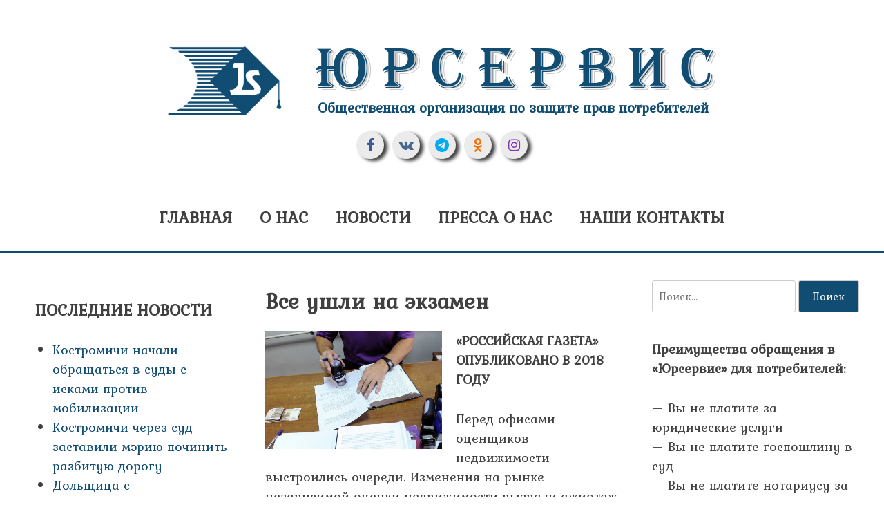

--- FILE ---
content_type: text/html; charset=UTF-8
request_url: https://js-urist.ru/pressa/vse-ushli-na-ekzamen/
body_size: 10575
content:

<!doctype html>
<html lang="ru-RU" prefix="og: https://ogp.me/ns#">
<head>
	<meta charset="UTF-8">
	<meta name="viewport" content="width=device-width, initial-scale=1">
	<meta property="og:image" content="https://js-urist.ru/wp-content/uploads/2020/09/ocenka_1000_d_850.jpg"/>
	<link rel="profile" href="https://gmpg.org/xfn/11">
	<script src="https://ajax.googleapis.com/ajax/libs/jquery/2.2.4/jquery.min.js"></script>
	<link rel="stylesheet" href="https://cdnjs.cloudflare.com/ajax/libs/animate.css/3.7.0/animate.min.css" />
	<link href="https://fonts.googleapis.com/css2?family=Kurale&display=swap" rel="stylesheet"> 
	<script src="https://cdnjs.cloudflare.com/ajax/libs/wow/1.1.2/wow.min.js"></script>
	<script type="text/javascript">
	wow = new WOW({
  		mobile: false,    
  		live: true    
	});
	wow.init();
	</script>
	<link href="https://fonts.googleapis.com/css2?family=Roboto+Condensed:wght@700&family=Roboto+Slab:wght@300&display=swap" rel="stylesheet"> 
	<meta name="yandex-verification" content="a8324a45bc25265b" />
	<meta name="google-site-verification" content="tRBwREqSxphk2v2MBIGd6rJF-JtRay1SK5Kv0j5xtvA" />
		
<!-- Open Graph Meta Tags generated by Blog2Social 670 - https://www.blog2social.com -->
<meta property="og:title" content="Все ушли на экзамен"/>
<meta property="og:description" content="Перед офисами оценщиков недвижимости выстроились очереди. Изменения на рынке независи"/>
<meta property="og:url" content="https://js-urist.ru/pressa/vse-ushli-na-ekzamen/"/>
<meta property="og:image" content="https://js-urist.ru/wp-content/uploads/2020/09/ocenka_1000_d_850.jpg"/>
<meta property="og:image:width" content="1000"/>
<meta property="og:image:height" content="667"/>
<!-- Open Graph Meta Tags generated by Blog2Social 670 - https://www.blog2social.com -->
<meta name="author" content="urist44"/>

<!-- SEO от Rank Math - https://s.rankmath.com/home -->
<title>Все ушли на экзамен</title>
<meta name="description" content="Перед офисами оценщиков недвижимости выстроились очереди. Изменения на рынке независимой оценки недвижимости вызвали ажиотаж в регионах ЦФО и принесли"/>
<meta name="robots" content="follow, index, max-snippet:-1, max-video-preview:-1, max-image-preview:large"/>
<link rel="canonical" href="https://js-urist.ru/pressa/vse-ushli-na-ekzamen/" />
<meta property="og:locale" content="ru_RU">
<meta property="og:type" content="article">
<meta property="og:title" content="Все ушли на экзамен">
<meta property="og:description" content="Перед офисами оценщиков недвижимости выстроились очереди. Изменения на рынке независимой оценки недвижимости вызвали ажиотаж в регионах ЦФО и принесли">
<meta property="og:url" content="https://js-urist.ru/pressa/vse-ushli-na-ekzamen/">
<meta property="og:site_name" content="Юрсервис">
<meta property="og:updated_time" content="2020-09-12T08:44:04+03:00">
<meta property="og:image" content="https://js-urist.ru/wp-content/uploads/2020/09/ocenka_1000_d_850.jpg">
<meta property="og:image:secure_url" content="https://js-urist.ru/wp-content/uploads/2020/09/ocenka_1000_d_850.jpg">
<meta property="og:image:width" content="1000">
<meta property="og:image:height" content="667">
<meta property="og:image:alt" content="Все ушли на экзамен">
<meta property="og:image:type" content="image/jpeg">
<meta name="twitter:card" content="summary_large_image">
<meta name="twitter:title" content="Все ушли на экзамен">
<meta name="twitter:description" content="Перед офисами оценщиков недвижимости выстроились очереди. Изменения на рынке независимой оценки недвижимости вызвали ажиотаж в регионах ЦФО и принесли">
<meta name="twitter:image" content="https://js-urist.ru/wp-content/uploads/2020/09/ocenka_1000_d_850.jpg">
<script type="application/ld+json" class="rank-math-schema">{"@context":"https://schema.org","@graph":[{"@type":"Organization","@id":"https://js-urist.ru/#organization","name":"\u042e\u0440\u0441\u0435\u0440\u0432\u0438\u0441","url":"https://js-urist.ru","logo":{"@type":"ImageObject","url":"https://js-urist.ru/wp-content/uploads/2020/09/logo.png"}},{"@type":"WebSite","@id":"https://js-urist.ru/#website","url":"https://js-urist.ru","name":"\u042e\u0440\u0441\u0435\u0440\u0432\u0438\u0441","publisher":{"@id":"https://js-urist.ru/#organization"},"inLanguage":"ru-RU"},{"@type":"ImageObject","@id":"https://js-urist.ru/pressa/vse-ushli-na-ekzamen/#primaryImage","url":"https://js-urist.ru/wp-content/uploads/2020/09/ocenka_1000_d_850.jpg","width":"1000","height":"667"},{"@type":"WebPage","@id":"https://js-urist.ru/pressa/vse-ushli-na-ekzamen/#webpage","url":"https://js-urist.ru/pressa/vse-ushli-na-ekzamen/","name":"\u0412\u0441\u0435 \u0443\u0448\u043b\u0438 \u043d\u0430 \u044d\u043a\u0437\u0430\u043c\u0435\u043d","datePublished":"2020-09-07T08:09:02+03:00","dateModified":"2020-09-12T08:44:04+03:00","isPartOf":{"@id":"https://js-urist.ru/#website"},"primaryImageOfPage":{"@id":"https://js-urist.ru/pressa/vse-ushli-na-ekzamen/#primaryImage"},"inLanguage":"ru-RU"},{"@type":"Article","headline":"\u0412\u0441\u0435 \u0443\u0448\u043b\u0438 \u043d\u0430 \u044d\u043a\u0437\u0430\u043c\u0435\u043d","datePublished":"2020-09-07T08:09:02+03:00","dateModified":"2020-09-12T08:44:04+03:00","author":{"@type":"Person","name":"urist44"},"publisher":{"@id":"https://js-urist.ru/#organization"},"description":"\u041f\u0435\u0440\u0435\u0434 \u043e\u0444\u0438\u0441\u0430\u043c\u0438 \u043e\u0446\u0435\u043d\u0449\u0438\u043a\u043e\u0432 \u043d\u0435\u0434\u0432\u0438\u0436\u0438\u043c\u043e\u0441\u0442\u0438 \u0432\u044b\u0441\u0442\u0440\u043e\u0438\u043b\u0438\u0441\u044c \u043e\u0447\u0435\u0440\u0435\u0434\u0438. \u0418\u0437\u043c\u0435\u043d\u0435\u043d\u0438\u044f \u043d\u0430 \u0440\u044b\u043d\u043a\u0435 \u043d\u0435\u0437\u0430\u0432\u0438\u0441\u0438\u043c\u043e\u0439 \u043e\u0446\u0435\u043d\u043a\u0438 \u043d\u0435\u0434\u0432\u0438\u0436\u0438\u043c\u043e\u0441\u0442\u0438 \u0432\u044b\u0437\u0432\u0430\u043b\u0438 \u0430\u0436\u0438\u043e\u0442\u0430\u0436 \u0432 \u0440\u0435\u0433\u0438\u043e\u043d\u0430\u0445 \u0426\u0424\u041e \u0438 \u043f\u0440\u0438\u043d\u0435\u0441\u043b\u0438","@id":"https://js-urist.ru/pressa/vse-ushli-na-ekzamen/#richSnippet","isPartOf":{"@id":"https://js-urist.ru/pressa/vse-ushli-na-ekzamen/#webpage"},"image":{"@id":"https://js-urist.ru/pressa/vse-ushli-na-ekzamen/#primaryImage"},"inLanguage":"ru-RU","mainEntityOfPage":{"@id":"https://js-urist.ru/pressa/vse-ushli-na-ekzamen/#webpage"}}]}</script>
<!-- /Rank Math WordPress SEO плагин -->

<link rel='dns-prefetch' href='//s.w.org' />
<link rel="alternate" type="application/rss+xml" title="Юрсервис &raquo; Лента" href="https://js-urist.ru/feed/" />
<link rel="alternate" type="application/rss+xml" title="Юрсервис &raquo; Лента комментариев" href="https://js-urist.ru/comments/feed/" />
		<script>
			window._wpemojiSettings = {"baseUrl":"https:\/\/s.w.org\/images\/core\/emoji\/13.0.1\/72x72\/","ext":".png","svgUrl":"https:\/\/s.w.org\/images\/core\/emoji\/13.0.1\/svg\/","svgExt":".svg","source":{"concatemoji":"https:\/\/js-urist.ru\/wp-includes\/js\/wp-emoji-release.min.js?ver=5.6.16"}};
			!function(e,a,t){var n,r,o,i=a.createElement("canvas"),p=i.getContext&&i.getContext("2d");function s(e,t){var a=String.fromCharCode;p.clearRect(0,0,i.width,i.height),p.fillText(a.apply(this,e),0,0);e=i.toDataURL();return p.clearRect(0,0,i.width,i.height),p.fillText(a.apply(this,t),0,0),e===i.toDataURL()}function c(e){var t=a.createElement("script");t.src=e,t.defer=t.type="text/javascript",a.getElementsByTagName("head")[0].appendChild(t)}for(o=Array("flag","emoji"),t.supports={everything:!0,everythingExceptFlag:!0},r=0;r<o.length;r++)t.supports[o[r]]=function(e){if(!p||!p.fillText)return!1;switch(p.textBaseline="top",p.font="600 32px Arial",e){case"flag":return s([127987,65039,8205,9895,65039],[127987,65039,8203,9895,65039])?!1:!s([55356,56826,55356,56819],[55356,56826,8203,55356,56819])&&!s([55356,57332,56128,56423,56128,56418,56128,56421,56128,56430,56128,56423,56128,56447],[55356,57332,8203,56128,56423,8203,56128,56418,8203,56128,56421,8203,56128,56430,8203,56128,56423,8203,56128,56447]);case"emoji":return!s([55357,56424,8205,55356,57212],[55357,56424,8203,55356,57212])}return!1}(o[r]),t.supports.everything=t.supports.everything&&t.supports[o[r]],"flag"!==o[r]&&(t.supports.everythingExceptFlag=t.supports.everythingExceptFlag&&t.supports[o[r]]);t.supports.everythingExceptFlag=t.supports.everythingExceptFlag&&!t.supports.flag,t.DOMReady=!1,t.readyCallback=function(){t.DOMReady=!0},t.supports.everything||(n=function(){t.readyCallback()},a.addEventListener?(a.addEventListener("DOMContentLoaded",n,!1),e.addEventListener("load",n,!1)):(e.attachEvent("onload",n),a.attachEvent("onreadystatechange",function(){"complete"===a.readyState&&t.readyCallback()})),(n=t.source||{}).concatemoji?c(n.concatemoji):n.wpemoji&&n.twemoji&&(c(n.twemoji),c(n.wpemoji)))}(window,document,window._wpemojiSettings);
		</script>
		<style>
img.wp-smiley,
img.emoji {
	display: inline !important;
	border: none !important;
	box-shadow: none !important;
	height: 1em !important;
	width: 1em !important;
	margin: 0 .07em !important;
	vertical-align: -0.1em !important;
	background: none !important;
	padding: 0 !important;
}
</style>
	<link rel='stylesheet' id='slider-css-css'  href='https://js-urist.ru/wp-content/themes/dk_default/slider/jquery.bxslider.css?ver=5.6.16' type='text/css' media='all' />
<link rel='stylesheet' id='animate-css-css'  href='https://js-urist.ru/wp-content/themes/dk_default/js/animate.min.css?ver=5.6.16' type='text/css' media='all' />
<link rel='stylesheet' id='font-awesome-css'  href='https://js-urist.ru/wp-content/themes/dk_default/font-awesome/css/font-awesome.min.css?ver=5.6.16' type='text/css' media='all' />
<link rel='stylesheet' id='wp-block-library-css'  href='https://js-urist.ru/wp-includes/css/dist/block-library/style.min.css?ver=5.6.16' type='text/css' media='all' />
<link rel='stylesheet' id='contact-form-7-css'  href='https://js-urist.ru/wp-content/plugins/contact-form-7/includes/css/styles.css?ver=5.4' type='text/css' media='all' />
<link rel='stylesheet' id='dk_default-style-css'  href='https://js-urist.ru/wp-content/themes/dk_default/style.css?ver=1.0.0' type='text/css' media='all' />
<script type='text/javascript' src='https://js-urist.ru/wp-content/themes/dk_default/slider/index.js?ver=5.6.16' id='slider-index-js'></script>
<script type='text/javascript' src='https://js-urist.ru/wp-content/themes/dk_default/slider/jquery.bxslider.js?ver=5.6.16' id='slider-js-js'></script>
<script type='text/javascript' src='https://js-urist.ru/wp-content/themes/dk_default/js/animation.js?ver=5.6.16' id='animation-js'></script>
<script type='text/javascript' src='https://js-urist.ru/wp-content/themes/dk_default/js/wow.min.js?ver=5.6.16' id='wow-js'></script>
<script type='text/javascript' src='https://js-urist.ru/wp-includes/js/jquery/jquery.min.js?ver=3.5.1' id='jquery-core-js'></script>
<script type='text/javascript' src='https://js-urist.ru/wp-includes/js/jquery/jquery-migrate.min.js?ver=3.3.2' id='jquery-migrate-js'></script>
<link rel="https://api.w.org/" href="https://js-urist.ru/wp-json/" /><link rel="EditURI" type="application/rsd+xml" title="RSD" href="https://js-urist.ru/xmlrpc.php?rsd" />
<link rel="wlwmanifest" type="application/wlwmanifest+xml" href="https://js-urist.ru/wp-includes/wlwmanifest.xml" /> 
<meta name="generator" content="WordPress 5.6.16" />
<link rel='shortlink' href='https://js-urist.ru/?p=127' />
<link rel="alternate" type="application/json+oembed" href="https://js-urist.ru/wp-json/oembed/1.0/embed?url=https%3A%2F%2Fjs-urist.ru%2Fpressa%2Fvse-ushli-na-ekzamen%2F" />
<link rel="alternate" type="text/xml+oembed" href="https://js-urist.ru/wp-json/oembed/1.0/embed?url=https%3A%2F%2Fjs-urist.ru%2Fpressa%2Fvse-ushli-na-ekzamen%2F&#038;format=xml" />
<style>a { color: #114c72; }a:visited { color: #7f007f; }.site-title a { color: #114c72; }</style><link rel="icon" href="https://js-urist.ru/wp-content/uploads/2020/09/cropped-logo-32x32.png" sizes="32x32" />
<link rel="icon" href="https://js-urist.ru/wp-content/uploads/2020/09/cropped-logo-192x192.png" sizes="192x192" />
<link rel="apple-touch-icon" href="https://js-urist.ru/wp-content/uploads/2020/09/cropped-logo-180x180.png" />
<meta name="msapplication-TileImage" content="https://js-urist.ru/wp-content/uploads/2020/09/cropped-logo-270x270.png" />
</head>

<!-- Yandex.Metrika counter -->
<script type="text/javascript" >
   (function(m,e,t,r,i,k,a){m[i]=m[i]||function(){(m[i].a=m[i].a||[]).push(arguments)};
   m[i].l=1*new Date();k=e.createElement(t),a=e.getElementsByTagName(t)[0],k.async=1,k.src=r,a.parentNode.insertBefore(k,a)})
   (window, document, "script", "https://mc.yandex.ru/metrika/tag.js", "ym");

   ym(72476014, "init", {
        clickmap:true,
        trackLinks:true,
        accurateTrackBounce:true,
        webvisor:true
   });
</script>
<noscript><div><img src="https://mc.yandex.ru/watch/72476014" style="position:absolute; left:-9999px;" alt="" /></div></noscript>
<!-- /Yandex.Metrika counter -->
	
	
<body class="pressa-template-default single single-pressa postid-127 wp-custom-logo">

	<header id="masthead" class="site-header">
		<div class="header-img"><img src="https://js-urist.ru/wp-content/uploads/2020/09/cropped-1588676583_23-p-yuridicheskie-foni-82.jpg" width="1000" height="593" alt="Юрсервис" srcset="https://js-urist.ru/wp-content/uploads/2020/09/cropped-1588676583_23-p-yuridicheskie-foni-82.jpg 1000w, https://js-urist.ru/wp-content/uploads/2020/09/cropped-1588676583_23-p-yuridicheskie-foni-82-300x178.jpg 300w, https://js-urist.ru/wp-content/uploads/2020/09/cropped-1588676583_23-p-yuridicheskie-foni-82-768x455.jpg 768w" sizes="(max-width: 1000px) 100vw, 1000px" /></div>
		<div class="social">
  				<a href="https://www.facebook.com/jurservis.volnukhin"><i class="fa fa-facebook"></i></a>
				<a href="https://vk.com/jurservis44?fbclid=IwAR0W7OSudCQnAZT-9C3lxi6kftpYFONs7fgbjpZ8p4n0qk2k2TCWxJJIELA"><i class="fa fa-vk"></i></a>
 				<a href="https://t.me/js_urist"><i class="fa fa-telegram"></i></a>
				<a href="https://ok.ru/jurservis?fbclid=IwAR0W7OSudCQnAZT-9C3lxi6kftpYFONs7fgbjpZ8p4n0qk2k2TCWxJJIELA"><i class="fa fa-odnoklassniki"></i></a>
 				<a href="https://www.instagram.com/jurservis/?hl=ru&fbclid=IwAR0W7OSudCQnAZT-9C3lxi6kftpYFONs7fgbjpZ8p4n0qk2k2TCWxJJIELA"><i class="fa fa-instagram"></i></a>
		</div>
		<div class="header-slogan wow fadeInRight">
			Поможем вам вернуть ваши деньги!
		</div>
		<div class="site-branding">
			<a href="https://js-urist.ru/" class="custom-logo-link" rel="home"><img width="600" height="300" src="https://js-urist.ru/wp-content/uploads/2020/09/logo.png" class="custom-logo" alt="Юрсервис" srcset="https://js-urist.ru/wp-content/uploads/2020/09/logo.png 600w, https://js-urist.ru/wp-content/uploads/2020/09/logo-300x150.png 300w" sizes="(max-width: 600px) 100vw, 600px" /></a>				<p class="site-title"><a href="https://js-urist.ru/" rel="home">Юрсервис</a></p>			
		</div>
							<p class="site-description">Общественная организация по защите прав потребителей</p>
				
			<div class="site-menu">
				<nav id="site-navigation" class="main-navigation">
			<button class="menu-toggle" aria-controls="primary-menu" aria-expanded="false">Меню</button>
			<div class="menu-menu-1-container"><ul id="primary-menu" class="menu"><li id="menu-item-35" class="menu-item menu-item-type-post_type menu-item-object-page menu-item-home menu-item-35"><a href="https://js-urist.ru/">Главная</a></li>
<li id="menu-item-86" class="menu-item menu-item-type-post_type menu-item-object-page menu-item-86"><a href="https://js-urist.ru/o-nas/">О нас</a></li>
<li id="menu-item-207" class="menu-item menu-item-type-post_type menu-item-object-page current_page_parent menu-item-207"><a href="https://js-urist.ru/novosti/">Новости</a></li>
<li id="menu-item-37" class="menu-item menu-item-type-post_type menu-item-object-page menu-item-37"><a href="https://js-urist.ru/pressa-o-nas/">Пресса о нас</a></li>
<li id="menu-item-36" class="menu-item menu-item-type-post_type menu-item-object-page menu-item-36"><a href="https://js-urist.ru/obratnaya-svyaz/">Наши контакты</a></li>
</ul></div>			</nav><!-- #site-navigation -->
		</div>
	</header><!-- #masthead -->
	
<div id="page" class="site">
	<a class="skip-link screen-reader-text" href="#primary">Skip to content</a>
	
	
	<aside id="secondary" class="widget-area">
	
		<section id="recent-posts-2" class="widget widget_recent_entries">
		<h2 class="widget-title">Последние новости</h2>
		<ul>
											<li>
					<a href="https://js-urist.ru/kostromichi-nachali-obrashhatsya-v-sudy-s-iskami-protiv-mobilizaczii/">Костромичи начали обращаться в суды с исками против мобилизации</a>
									</li>
											<li>
					<a href="https://js-urist.ru/kostromichi-cherez-sud-zastavili-meriyu-pochinit-razbituyu-dorogu/">Костромичи через суд заставили мэрию починить разбитую дорогу</a>
									</li>
											<li>
					<a href="https://js-urist.ru/dolshhicza-s-invalidnostyu-ostalas-bez-zhilya-po-vine-zastrojshhika/">Дольщица с инвалидностью осталась без жилья по вине застройщика</a>
									</li>
											<li>
					<a href="https://js-urist.ru/stavki-sdelany-czb-pochti-v-pyat-raz-uvelichil-kompensaczii-obmanutym-dolshhikam/">Ставки сделаны: ЦБ почти в пять раз увеличил компенсации обманутым дольщикам</a>
									</li>
											<li>
					<a href="https://js-urist.ru/kostromich-otsudil-u-avtozavoda-uaz-million-za-slomannuyu-mashinu/">Костромич отсудил у автозавода «УАЗ» миллион за сломанную машину</a>
									</li>
					</ul>

		</section><section id="execphp-3" class="widget widget_execphp"><h2 class="widget-title">Публикации в СМИ</h2>			
			<div class="execphpwidget"><ul>
	<li><a href="https://js-urist.ru/pressa/vlasti-otmenyat-povyshennye-shtrafy-i-peni-za-prosrochku-platezhej-za-zhku/">Власти отменят повышенные штрафы и пени за просрочку платежей за ЖКУ</a></li>
		<li><a href="https://js-urist.ru/pressa/kostromskoj-politik-v-sude-potreboval-u-izbirkoma-1-rubl/">Костромской политик в суде потребовал у избиркома 1 рубль</a></li>
		<li><a href="https://js-urist.ru/pressa/sud-v-moskve-zapretil-prodazhu-61-modeli-smartfonov-samsung/">Суд в Москве запретил продажу 61 модели смартфонов Samsung</a></li>
		<li><a href="https://js-urist.ru/pressa/dolshhikov-kostromskogo-poselka-pervyj-vyselyayut-iz-polnostyu-oplachennoj-novostrojki/">Дольщиков костромского поселка «Первый» выселяют из полностью оплаченной новостройки</a></li>
		<li><a href="https://js-urist.ru/pressa/srok-sluzhby-bytovoj-tehniki-hotyat-uvelichit-do-10-let/">Срок службы бытовой техники хотят увеличить до 10 лет</a></li>
	</ul>
</div>
		</section>	</aside>

	<main id="primary" class="site-main">

		
<article id="post-127" class="post-127 pressa type-pressa status-publish has-post-thumbnail hentry">
	<header class="entry-header">
		<h1 class="entry-title">Все ушли на экзамен</h1>	</header><!-- .entry-header -->

	<div class="entry-content">
		
			<div class="post-thumbnail">
				<img width="1000" height="667" src="https://js-urist.ru/wp-content/uploads/2020/09/ocenka_1000_d_850.jpg" class="attachment-post-thumbnail size-post-thumbnail wp-post-image" alt="" loading="lazy" srcset="https://js-urist.ru/wp-content/uploads/2020/09/ocenka_1000_d_850.jpg 1000w, https://js-urist.ru/wp-content/uploads/2020/09/ocenka_1000_d_850-300x200.jpg 300w, https://js-urist.ru/wp-content/uploads/2020/09/ocenka_1000_d_850-768x512.jpg 768w" sizes="(max-width: 1000px) 100vw, 1000px" />			</div><!-- .post-thumbnail -->

				<p class="press-exp">«Российская газета»<br>
		Опубликовано в 2018 году</p>
		<p>Перед офисами оценщиков недвижимости выстроились очереди. Изменения на рынке независимой оценки недвижимости вызвали ажиотаж в регионах ЦФО и принесли серьезные неудобства жителям. С начала месяца возникла резкая нехватка специалистов-оценщиков: многие просто не успели сдать квалификационный экзамен. Участники рынка встревожены. Но чиновники успокаивают: пройдет переходный период &#8212; и все утрясется.</p>
		<p><a href=https://rg.ru/2018/04/10/reg-cfo/izmeneniia-na-rynke-ocenki-nedvizhimosti-sozdali-sereznye-problemy.html>Читать материал</a></p>
	</div><!-- .entry-content -->
	<footer class="entry-footer">
			</footer><!-- .entry-footer -->
</article><!-- #post-127 -->

	<nav class="navigation post-navigation" role="navigation" aria-label="Записи">
		<h2 class="screen-reader-text">Навигация по записям</h2>
		<div class="nav-links"><div class="nav-previous"><a href="https://js-urist.ru/pressa/v-kostrome-k-pravozashhitniku-nikolayu-sorokinu-prishla-policziya/" rel="prev"><span class="nav-subtitle">&lt;</span> <span class="nav-title">В Костроме к правозащитнику Николаю Сорокину пришла полиция</span></a></div><div class="nav-next"><a href="https://js-urist.ru/pressa/sud-ulichil-kostromskoj-izbirkom-v-nezakonnom-zaprete-agitaczii-kprf/" rel="next"><span class="nav-title">Суд уличил костромской избирком в незаконном запрете агитации КПРФ</span> <span class="nav-subtitle">&gt;</span></a></div></div>
	</nav>
	</main><!-- #main -->


<aside id="secondary-2" class="widget-area">
	<section id="search-2" class="widget widget_search"><form role="search" method="get" class="search-form" action="https://js-urist.ru/">
				<label>
					<span class="screen-reader-text">Найти:</span>
					<input type="search" class="search-field" placeholder="Поиск&hellip;" value="" name="s" />
				</label>
				<input type="submit" class="search-submit" value="Поиск" />
			</form></section><section id="text-2" class="widget widget_text">			<div class="textwidget"><p><strong>Преимущества обращения в «Юрсервис» для потребителей:</strong></p>
<p>&#8212; Вы не платите за юридические услуги<br />
&#8212; Вы не платите госпошлину в суд<br />
&#8212; Вы не платите нотариусу за оформление доверенности</p>
</div>
		</section><section id="text-3" class="widget widget_text"><h2 class="widget-title">Контактная информация</h2>			<div class="textwidget"><h2>Кострома</h2>
<p>ул. Симановского, 12А<br />
+7 494 231 59 73<br />
koctroma@gmail.com</p>
<h2>Москва</h2>
<p>пр. Мира, 124, корп. 17. Вход с ул. Маломосковской напротив д. 2<br />
+7 495 686 12 41, +7 985 767 57 64, +7 916 013 35 53<br />
jsurist@gmail.com</p>
<h2>Ярославль</h2>
<p>+7 915 966 92 23<br />
aleksandrvolnuhin@yandex.ru</p>
<h2>Анапа</h2>
<p>+7 910 192 71 77<br />
ivanovunior@mail.ru</p>
<h2>Санкт-Петербург</h2>
<p>+7 964 393 13 26<br />
RyabikovMD@gmail.com</p>
</div>
		</section></aside><!-- #secondary -->
	<aside id="secondary-3" class="widget-area">
	<section id="custom_html-4" class="widget_text widget-3 widget_custom_html"><h2 class="widget-title" style="margin: auto; padding: 25px 15px; text-align: center;">Мы в соцсетях</h2><div class="textwidget custom-html-widget"><div class="social2">
  				<a href="https://www.facebook.com/jurservis.volnukhin"><i class="fa fa-facebook"></i></a>
				<a href="https://vk.com/jurservis44?fbclid=IwAR0W7OSudCQnAZT-9C3lxi6kftpYFONs7fgbjpZ8p4n0qk2k2TCWxJJIELA"><i class="fa fa-vk"></i></a>
 				<a href="https://t.me/js_urist"><i class="fa fa-telegram"></i></a>
				<a href="https://ok.ru/jurservis?fbclid=IwAR0W7OSudCQnAZT-9C3lxi6kftpYFONs7fgbjpZ8p4n0qk2k2TCWxJJIELA"><i class="fa fa-odnoklassniki"></i></a>
 				<a href="https://www.instagram.com/jurservis/?hl=ru&fbclid=IwAR0W7OSudCQnAZT-9C3lxi6kftpYFONs7fgbjpZ8p4n0qk2k2TCWxJJIELA"><i class="fa fa-instagram"></i></a>
		</div></div></section><section id="nav_menu-2" class="widget-3 widget_nav_menu"><h2 class="widget-title" style="margin: auto; padding: 25px 15px; text-align: center;">Навигация</h2><div class="menu-menu-1-container"><ul id="menu-menu-1" class="menu"><li class="menu-item menu-item-type-post_type menu-item-object-page menu-item-home menu-item-35"><a href="https://js-urist.ru/">Главная</a></li>
<li class="menu-item menu-item-type-post_type menu-item-object-page menu-item-86"><a href="https://js-urist.ru/o-nas/">О нас</a></li>
<li class="menu-item menu-item-type-post_type menu-item-object-page current_page_parent menu-item-207"><a href="https://js-urist.ru/novosti/">Новости</a></li>
<li class="menu-item menu-item-type-post_type menu-item-object-page menu-item-37"><a href="https://js-urist.ru/pressa-o-nas/">Пресса о нас</a></li>
<li class="menu-item menu-item-type-post_type menu-item-object-page menu-item-36"><a href="https://js-urist.ru/obratnaya-svyaz/">Наши контакты</a></li>
</ul></div></section>	</aside>
	<footer id="colophon" class="site-footer">

		<div class="site-info">
			<p>«Юрсервис». Общественная организация по защите прав потребителей</p>
			<p>Copyright © | Все права защищены, 2020-2026</p>
			<p>Разработка сайта: <a href="https://vk.com/id105584186">Дмитрий Костерин</a></p>
		</div><!-- .site-info -->
	</footer><!-- #colophon -->
</div><!-- #page -->

<script type='text/javascript' src='https://js-urist.ru/wp-includes/js/dist/vendor/wp-polyfill.min.js?ver=7.4.4' id='wp-polyfill-js'></script>
<script type='text/javascript' id='wp-polyfill-js-after'>
( 'fetch' in window ) || document.write( '<script src="https://js-urist.ru/wp-includes/js/dist/vendor/wp-polyfill-fetch.min.js?ver=3.0.0"></scr' + 'ipt>' );( document.contains ) || document.write( '<script src="https://js-urist.ru/wp-includes/js/dist/vendor/wp-polyfill-node-contains.min.js?ver=3.42.0"></scr' + 'ipt>' );( window.DOMRect ) || document.write( '<script src="https://js-urist.ru/wp-includes/js/dist/vendor/wp-polyfill-dom-rect.min.js?ver=3.42.0"></scr' + 'ipt>' );( window.URL && window.URL.prototype && window.URLSearchParams ) || document.write( '<script src="https://js-urist.ru/wp-includes/js/dist/vendor/wp-polyfill-url.min.js?ver=3.6.4"></scr' + 'ipt>' );( window.FormData && window.FormData.prototype.keys ) || document.write( '<script src="https://js-urist.ru/wp-includes/js/dist/vendor/wp-polyfill-formdata.min.js?ver=3.0.12"></scr' + 'ipt>' );( Element.prototype.matches && Element.prototype.closest ) || document.write( '<script src="https://js-urist.ru/wp-includes/js/dist/vendor/wp-polyfill-element-closest.min.js?ver=2.0.2"></scr' + 'ipt>' );
</script>
<script type='text/javascript' src='https://js-urist.ru/wp-includes/js/dist/i18n.min.js?ver=9e36b5da09c96c657b0297fd6f7cb1fd' id='wp-i18n-js'></script>
<script type='text/javascript' src='https://js-urist.ru/wp-includes/js/dist/vendor/lodash.min.js?ver=4.17.21' id='lodash-js'></script>
<script type='text/javascript' id='lodash-js-after'>
window.lodash = _.noConflict();
</script>
<script type='text/javascript' src='https://js-urist.ru/wp-includes/js/dist/url.min.js?ver=1b4bb2b3f526a1db366ca3147ac39562' id='wp-url-js'></script>
<script type='text/javascript' src='https://js-urist.ru/wp-includes/js/dist/hooks.min.js?ver=d0d9f43e03080e6ace9a3dabbd5f9eee' id='wp-hooks-js'></script>
<script type='text/javascript' id='wp-api-fetch-js-translations'>
( function( domain, translations ) {
	var localeData = translations.locale_data[ domain ] || translations.locale_data.messages;
	localeData[""].domain = domain;
	wp.i18n.setLocaleData( localeData, domain );
} )( "default", {"translation-revision-date":"2025-09-30 19:19:59+0000","generator":"GlotPress\/4.0.1","domain":"messages","locale_data":{"messages":{"":{"domain":"messages","plural-forms":"nplurals=3; plural=(n % 10 == 1 && n % 100 != 11) ? 0 : ((n % 10 >= 2 && n % 10 <= 4 && (n % 100 < 12 || n % 100 > 14)) ? 1 : 2);","lang":"ru"},"You are probably offline.":["\u0412\u043e\u0437\u043c\u043e\u0436\u043d\u043e, \u0447\u0442\u043e \u043f\u043e\u0434\u043a\u043b\u044e\u0447\u0435\u043d\u0438\u0435 \u043a \u0441\u0435\u0442\u0438 \u043d\u0435\u0434\u043e\u0441\u0442\u0443\u043f\u043d\u043e."],"Media upload failed. If this is a photo or a large image, please scale it down and try again.":["\u0417\u0430\u0433\u0440\u0443\u0437\u043a\u0430 \u043c\u0435\u0434\u0438\u0430\u0444\u0430\u0439\u043b\u0430 \u043d\u0435 \u0443\u0434\u0430\u043b\u0430\u0441\u044c. \u0415\u0441\u043b\u0438 \u044d\u0442\u043e \u0444\u043e\u0442\u043e\u0433\u0440\u0430\u0444\u0438\u044f \u0438\u043b\u0438 \u0438\u0437\u043e\u0431\u0440\u0430\u0436\u0435\u043d\u0438\u0435 \u0431\u043e\u043b\u044c\u0448\u043e\u0433\u043e \u0440\u0430\u0437\u043c\u0435\u0440\u0430, \u0443\u043c\u0435\u043d\u044c\u0448\u0438\u0442\u0435 \u0435\u0433\u043e \u0438 \u043f\u043e\u043f\u0440\u043e\u0431\u0443\u0439\u0442\u0435 \u0441\u043d\u043e\u0432\u0430."],"An unknown error occurred.":["\u041f\u0440\u043e\u0438\u0437\u043e\u0448\u043b\u0430 \u043d\u0435\u0438\u0437\u0432\u0435\u0441\u0442\u043d\u0430\u044f \u043e\u0448\u0438\u0431\u043a\u0430."],"The response is not a valid JSON response.":["\u041e\u0442\u0432\u0435\u0442 \u043d\u0435 \u044f\u0432\u043b\u044f\u0435\u0442\u0441\u044f \u0434\u043e\u043f\u0443\u0441\u0442\u0438\u043c\u044b\u043c \u043e\u0442\u0432\u0435\u0442\u043e\u043c JSON."]}},"comment":{"reference":"wp-includes\/js\/dist\/api-fetch.js"}} );
</script>
<script type='text/javascript' src='https://js-urist.ru/wp-includes/js/dist/api-fetch.min.js?ver=c207d2d188ba8bf763f7acd50b7fd5a9' id='wp-api-fetch-js'></script>
<script type='text/javascript' id='wp-api-fetch-js-after'>
wp.apiFetch.use( wp.apiFetch.createRootURLMiddleware( "https://js-urist.ru/wp-json/" ) );
wp.apiFetch.nonceMiddleware = wp.apiFetch.createNonceMiddleware( "69552d1045" );
wp.apiFetch.use( wp.apiFetch.nonceMiddleware );
wp.apiFetch.use( wp.apiFetch.mediaUploadMiddleware );
wp.apiFetch.nonceEndpoint = "https://js-urist.ru/wp-admin/admin-ajax.php?action=rest-nonce";
</script>
<script type='text/javascript' id='contact-form-7-js-extra'>
/* <![CDATA[ */
var wpcf7 = [];
/* ]]> */
</script>
<script type='text/javascript' src='https://js-urist.ru/wp-content/plugins/contact-form-7/includes/js/index.js?ver=5.4' id='contact-form-7-js'></script>
<script type='text/javascript' src='https://js-urist.ru/wp-content/themes/dk_default/js/navigation.js?ver=1.0.0' id='dk_default-navigation-js'></script>
<script type='text/javascript' src='https://js-urist.ru/wp-content/themes/dk_default/js/skip-link-focus-fix.js?ver=1.0.0' id='dk_default-skip-link-focus-fix-js'></script>
<script type='text/javascript' src='https://js-urist.ru/wp-includes/js/wp-embed.min.js?ver=5.6.16' id='wp-embed-js'></script>

</body>
</html>


--- FILE ---
content_type: text/css
request_url: https://js-urist.ru/wp-content/themes/dk_default/style.css?ver=1.0.0
body_size: 7427
content:
/*
Theme Name: Юрсервис
Theme URI: 
Author: Dmitry Kosterin
Author URI: https://vk.com/id105584186
Description: Тема создана на движке Wordpress. Инструкции можно увидеть на страничке "Консоль" в меню администратора. 
Version: 1.0.0
License: GNU General Public License v2 or later
License URI: LICENSE
Text Domain: dk_default
Tags: custom-background, custom-logo, custom-menu, featured-images, threaded-comments, translation-ready
*/

@font-face {
    font-family: Algeria One; /* Гарнитура шрифта */
    src: url(font-awesome/Algeria_One.ttf); /* Путь к файлу со шрифтом */
   }

html {
	line-height: 1.15;
	-webkit-text-size-adjust: 100%;
}

body {
	margin: 0;
	overflow-x: hidden;
	word-wrap: anywhere;
}

main {
	display: block;
}

h1 {
	font-size: 2em;
	margin: 0.67em 0;
	line-height: 1.2;
}

pre {
	font-family: 'Kurale', serif;
	font-size: 1em;
}

a {
	background-color: transparent;
}

abbr[title] {
	border-bottom: none;
	text-decoration: underline;
	text-decoration: underline dotted;
}

b,
strong {
	font-weight: bolder;
}

code,
kbd,
samp {
	font-family: 'Kurale', serif;
	font-size: 1em;
}

small {
	font-size: 80%;
}

sub,
sup {
	font-size: 75%;
	line-height: 0;
	position: relative;
	vertical-align: baseline;
}

sub {
	bottom: -0.25em;
}

sup {
	top: -0.5em;
}

img {
	border-style: none;
}

button,
input,
optgroup,
select,
textarea {
	font-family: 'Kurale', serif;
	font-size: 100%;
	line-height: 1.15;
	margin: 0;
}

button,
input {
	overflow: visible;
}

button,
select {
	text-transform: none;
}

button,
[type="button"],
[type="reset"],
[type="submit"] {
	-webkit-appearance: button;
}

button::-moz-focus-inner,
[type="button"]::-moz-focus-inner,
[type="reset"]::-moz-focus-inner,
[type="submit"]::-moz-focus-inner {
	border-style: none;
	padding: 0;
}

button:-moz-focusring,
[type="button"]:-moz-focusring,
[type="reset"]:-moz-focusring,
[type="submit"]:-moz-focusring {
	outline: 1px dotted ButtonText;
}

fieldset {
	padding: 0.35em 0.75em 0.625em;
}

legend {
	box-sizing: border-box;
	color: inherit;
	display: table;
	max-width: 100%;
	padding: 0;
	white-space: normal;
}

progress {
	vertical-align: baseline;
}

textarea {
	overflow: auto;
}

[type="checkbox"],
[type="radio"] {
	box-sizing: border-box;
	padding: 0;
}

[type="number"]::-webkit-inner-spin-button,
[type="number"]::-webkit-outer-spin-button {
	height: auto;
}

[type="search"] {
	-webkit-appearance: textfield;
	outline-offset: -2px;
}

[type="search"]::-webkit-search-decoration {
	-webkit-appearance: none;
}

::-webkit-file-upload-button {
	-webkit-appearance: button;
	font: inherit;
}

details {
	display: block;
}

summary {
	display: list-item;
}

template {
	display: none;
}

[hidden] {
	display: none;
}

/*--------------------------------------------------------------
# Шрифты и кегли
--------------------------------------------------------------*/
body,
button,
input,
select,
optgroup,
textarea {
	color: #404040;
	font-family: 'Kurale', serif;
	font-size: 1rem;
	line-height: 1.5;
}

h1,
h2,
h3,
h4,
h5,
h6 {
	clear: both;
	font-family: 'Kurale', serif;
}

p {
    margin-bottom: 1.5em;
    font-size: 1.2em;
}

dfn,
cite,
em,
i {
	font-style: italic;
}

blockquote {
	margin: 0 1.5em;
}

address {
	margin: 0 0 1.5em;
}

pre {
	background: #eee;
	font-family: 'Kurale', serif;
	font-size: 0.9375rem;
	line-height: 1.6;
	margin-bottom: 1.6em;
	max-width: 100%;
	overflow: auto;
	padding: 1.6em;
}

code,
kbd,
tt,
var {
	font-family: 'Kurale', serif;
	font-size: 0.9375rem;
}

abbr,
acronym {
	border-bottom: 1px dotted #666;
	cursor: help;
}

mark,
ins {
	background: #fff9c0;
	text-decoration: none;
}

big {
	font-size: 125%;
}

/*--------------------------------------------------------------
# Элементы
--------------------------------------------------------------*/
*,
*::before,
*::after {
	box-sizing: inherit;
}

html {
	box-sizing: border-box;
}

body {
	background: #fff;
}

hr {
    background-color: #114c72;
    border: 0;
    height: 2px;
    box-sizing: content-box;
    overflow: visible;
}

ul,
ol {
	margin: 0 0 1.5em 3em;
}

ul {
	list-style: disc;
}

ol {
	list-style: decimal;
}

li > ul,
li > ol {
	margin-bottom: 0;
	margin-left: 1.5em;
}

dt {
	font-weight: 700;
}

dd {
	margin: 0 1.5em 1.5em;
}

img {
	height: auto;
	max-width: 100%;
}

figure {
	margin: 1em 0;
}

table {
	margin: 0 0 1.5em;
	width: 100%;
}

/*--------------------------------------------------------------
# Формы
--------------------------------------------------------------*/
button,
input[type="button"],
input[type="reset"],
input[type="submit"] {
	border: 1px solid;
	border-color: #ccc #ccc #bbb;
	border-radius: 3px;
    background: #114c72;
    color: white;
    font-size: 1em;
    padding: 10px 20px;
}

button:hover,
input[type="button"]:hover,
input[type="reset"]:hover,
input[type="submit"]:hover {
	border-color: #ccc #bbb #aaa;
}

button:active,
button:focus,
input[type="button"]:active,
input[type="button"]:focus,
input[type="reset"]:active,
input[type="reset"]:focus,
input[type="submit"]:active,
input[type="submit"]:focus {
	border-color: #aaa #bbb #bbb;
}

input[type="text"],
input[type="email"],
input[type="url"],
input[type="password"],
input[type="search"],
input[type="number"],
input[type="tel"],
input[type="range"],
input[type="date"],
input[type="month"],
input[type="week"],
input[type="time"],
input[type="datetime"],
input[type="datetime-local"],
input[type="color"],
textarea {
	color: #666;
	border: 1px solid #ccc;
	border-radius: 3px;
	padding: 10px;
}

input[type="text"]:focus,
input[type="email"]:focus,
input[type="url"]:focus,
input[type="password"]:focus,
input[type="search"]:focus,
input[type="number"]:focus,
input[type="tel"]:focus,
input[type="range"]:focus,
input[type="date"]:focus,
input[type="month"]:focus,
input[type="week"]:focus,
input[type="time"]:focus,
input[type="datetime"]:focus,
input[type="datetime-local"]:focus,
input[type="color"]:focus,
textarea:focus {
	color: #111;
}

select {
	border: 1px solid #ccc;
}

textarea {
	width: 100%;
}

/*--------------------------------------------------------------
# Навигация и пагинация
--------------------------------------------------------------*/
.navigation.pagination {
	padding: 15px 0;
	margin-bottom: 20px;
}

.page-numbers {
    color: black;
    padding: 8px 16px;
	border-radius: 7px;
}

.page-numbers:hover {
	background-color: #9bb6c8;
	color: #fff;
}

.page-numbers.current {
    color: #fff;
    background: #114c72;
}

/*--------------------------------------------------------------
## Ссылки
--------------------------------------------------------------*/
a {
	text-decoration: none;
}

a:visited {
}

a:hover,
a:focus,
a:active {
	color: #191970;
}

a:focus {
	outline: thin dotted;
}

a:hover,
a:active {
	outline: 0;
}

/*--------------------------------------------------------------
## Меню
--------------------------------------------------------------*/
.main-navigation {
    display: flex;
    font-weight: bold;
    width: 100%;
    align-items: center;
    justify-content: center;
}

.main-navigation ul {
	display: none;
	list-style: none;
	margin: 0;
	padding-left: 0;
}

.main-navigation ul ul {
	box-shadow: 0 3px 3px rgba(0, 0, 0, 0.2);
	float: left;
	position: absolute;
	top: 100%;
	left: -999em;
	z-index: 99999;
}

.main-navigation ul ul ul {
	left: -999em;
	top: 0;
}

.main-navigation ul ul li:hover > ul,
.main-navigation ul ul li.focus > ul {
	display: block;
	left: auto;
}

.main-navigation ul ul a {
	width: 200px;
}

.main-navigation ul li:hover > ul,
.main-navigation ul li.focus > ul {
	left: auto;
}

.main-navigation li {
    position: relative;
    padding: 10px 20px;
    font-size: 1.5em;
	text-transform: uppercase;
}

.main-navigation a {
	display: block;
	text-decoration: none;
	color: #404040;
}

.main-navigation a:visited {
    color: #404040;
}


.main-navigation ul li a,
.main-navigation ul li a:after,
.main-navigation ul li a:before {
  transition: all .3s;
}
.main-navigation a:hover {
  color: #114c72;
}

.main-navigation ul li a {
  position: relative;
}
.main-navigation ul li a:after {
  position: absolute;
  bottom: 0;
  left: 0;
  right: 0;
  margin: auto;
  width: 0%;
  content: close-quote;
  color: transparent;
  background: #114c72;
  height: 1px;
}

.main-navigation ul li a:hover:after {
  width: 100%;
}

.main-navigation ul li a {
  transition: all 2s;
}

.main-navigation ul li a:hover {
  color: #114c72;
  z-index: 1;
}

/* Активный пункт меню */
.current-menu-item {
}

/* Мобильное меню */
.menu-toggle,
.main-navigation.toggled ul {
	display: block;
}

@media screen and (min-width: 750px) {
	.menu-toggle {
		display: none;
	}

	.main-navigation ul {
		display: flex;
	}
}

.site-main .comment-navigation,
.site-main
.posts-navigation,
.site-main
.post-navigation {
	margin: 0 0 1.5em;
}

.comment-navigation .nav-links,
.posts-navigation .nav-links,
.post-navigation .nav-links {
	display: flex;
}

.comment-navigation .nav-previous,
.posts-navigation .nav-previous,
.post-navigation .nav-previous {
	flex: 1 0 50%;
}

.comment-navigation .nav-next,
.posts-navigation .nav-next,
.post-navigation .nav-next {
	text-align: end;
	flex: 1 0 50%;
}



/*--------------------------------------------------------------
# Общедоступность
--------------------------------------------------------------*/
.screen-reader-text {
	border: 0;
	clip: rect(1px, 1px, 1px, 1px);
	clip-path: inset(50%);
	height: 1px;
	margin: -1px;
	overflow: hidden;
	padding: 0;
	position: absolute !important;
	width: 1px;
	word-wrap: normal !important;
}

.screen-reader-text:focus {
	background-color: #f1f1f1;
	border-radius: 3px;
	box-shadow: 0 0 2px 2px rgba(0, 0, 0, 0.6);
	clip: auto !important;
	clip-path: none;
	color: #21759b;
	display: block;
	font-size: 0.875rem;
	font-weight: 700;
	height: auto;
	left: 5px;
	line-height: normal;
	padding: 15px 23px 14px;
	text-decoration: none;
	top: 5px;
	width: auto;
	z-index: 100000;
}

#primary[tabindex="-1"]:focus {
	outline: 0;
}

/*--------------------------------------------------------------
# Обтекание
--------------------------------------------------------------*/
.alignleft {
	float: left;
	margin-right: 1.5em;
	margin-bottom: 1.5em;
}

.alignright {
	float: right;
	margin-left: 1.5em;
	margin-bottom: 1.5em;
}

.aligncenter {
	clear: both;
	display: block;
	margin-left: auto;
	margin-right: auto;
	margin-bottom: 1.5em;
}

/*--------------------------------------------------------------
# Сайдбар и виджеты
--------------------------------------------------------------*/

#secondary {
    width: 25%;
    float: left;
    margin-right: 3%;
    margin-left: 2%;
}

.widget-area {
    width: 25%;
    float: right;
    margin-left: 3%;
    margin-right: 2%;
}

.widget-area ul {
    list-style: disclosure-closed;
    margin: 0;
}

.widget-area li {
    font-size: 1.2em;
}

.widget {
    padding: 10px;
}

.widget select {
	max-width: 100%;
}

.widget-title {
    padding: 5px 15px;
    z-index: 20;
    position: relative;
    text-transform: uppercase;
    font-size: 1.5em;
}

#secondary-2 .widget-title {
    text-align: right;
}

#secondary-3 {
    padding: 0;
    margin: 0;
    width: 66%;
    border-top: 2px solid #266289;
    background: #eeeded;
    float: left;
    clear: both;
    height: 300px;
}

.widget-3 {
    width: 50%;
    float: left;
    padding: 10px 0 20px 0;
}

#nav_menu-3 {
    text-align: left;
}

/*--------------------------------------------------------------
# Контент
--------------------------------------------------------------*/

#masthead {
	height: 100%;
	display: inline-block;
	clear: both;
	width: 100%;
}

.header-img {
    width: 100%;
    display: none;
    height: 100%;
    position: relative;
    left: 0;
	z-index: 1;
}

.header-img img {
    height: 100%;
    object-fit: cover;
    width: 100%;
}

.header-slogan {
    display: none;
}

.site {
    margin: auto;
    z-index: 4;
    position: relative;
}

.site-menu {
    position: relative;
    left: 0;
    right: 0;
    width: 100%;
    z-index: 3;
    bottom: 0;
    background: white;
    display: flex;
    align-items: center;
    justify-content: center;
    border-bottom: 2px solid  #114c72;
	height: 100px;
	margin-bottom: 30px;
}

.site-title {
    font-size: 5em;
    font-family: 'Algeria One';
    letter-spacing: 20px;
    text-shadow: 5px 3px 0px rgba(0,0,0,0.2);
    text-transform: lowercase;
    margin: 0 0 40px 0;
}

.site-description {
    margin: 0 0 35px 0;
    position: relative;
    z-index: 5;
    bottom: 60px;
    width: 100%;
    text-align: center;
    padding: 0 0 0 205px;
    color: #114c72;
    font-weight: bold;
    font-size: 1.3em;
}

.site-branding {
    position: relative;
    display: flex;
    align-items: center;
    justify-content: center;
    padding: 0 20px;
    width: 100%;
    left: 0;
    background: white;
}

.site-main {
    width: 40%;
    float: left;
}

.site-footer {
    text-align: right;
    background: #eeeded;
    padding: 0 25px;
    width: 34%;
    position: relative;
    float: right;
    height: 300px;
    align-items: center;
    display: flex;
	border-top: 2px solid #266289;
	font-size: 0.9em;
}

.post-thumbnail {
    width: 50%;
    float: left;
    margin-right: 20px;
}

/*--------------------------------------------------------------
## Шаги
--------------------------------------------------------------*/

.block-move {
    display: flex;
    padding: 20px 0;
    border-bottom: 2px solid  #114c72;
    background: #eeeded;
    margin-bottom: 30px;
}

.move {
    width: 33%;
    padding: 0 5%;
}

.move-p {
    font-weight: bold;
    font-size: 2em;
    margin: 10px 0 -10px 0;
}

.move p {
    text-align: center;
}

.move img {
    max-height: 150px;
    display: block;
    margin: 0 auto;
}

/*--------------------------------------------------------------
## Мета
--------------------------------------------------------------*/

.entry-meta {
    margin-bottom: 20px;
}

.posted-on,
.cat-links,
.tags-links,
.comments-link,
.edit-link {
    display: block;
    text-transform: uppercase;
    font-size: 0.95em;
}

/*--------------------------------------------------------------
## Посты и страницы
--------------------------------------------------------------*/
.sticky {
	display: block;
}

.post, .page {
    margin: 0 0 1em;  
}

.post {
    display: inline-block;
}

.updated:not(.published) {
	display: none;
}

.page-content,
.entry-content,
.entry-summary {
	margin: 1.5em 0 0;
}

.page-links {
	clear: both;
	margin: 0 0 1.5em;
}

/*--------------------------------------------------------------
## Комментарии
--------------------------------------------------------------*/
.comment-content a {
	word-wrap: break-word;
}

.bypostauthor {
	display: block;
}

/*--------------------------------------------------------------
# Скролл
--------------------------------------------------------------*/
.infinite-scroll .posts-navigation,
.infinite-scroll.neverending .site-footer {
	display: none;
}

.infinity-end.neverending .site-footer {
	display: block;
}

/*--------------------------------------------------------------
# Медиа
--------------------------------------------------------------*/
.page-content .wp-smiley,
.entry-content .wp-smiley,
.comment-content .wp-smiley {
	border: none;
	margin-bottom: 0;
	margin-top: 0;
	padding: 0;
}

embed,
iframe,
object {
	max-width: 100%;
}

.custom-logo {
    height: 150px;
	width: auto;
	margin-right: 30px;
	padding: 25px 0;
}

.custom-logo-link {
	float: left;
}

/*--------------------------------------------------------------
## Заголовки
--------------------------------------------------------------*/
.wp-caption {
	margin-bottom: 1.5em;
	max-width: 100%;
}

.wp-caption img[class*="wp-image-"] {
	display: block;
	margin-left: auto;
	margin-right: auto;
}

.wp-caption .wp-caption-text {
	margin: 0.8075em 0;
}

.wp-caption-text {
	text-align: center;
}

/*--------------------------------------------------------------
## Пресса
--------------------------------------------------------------*/

.press {
	column-count: 3; 
	column-gap: 2em;
	-webkit-column-count: 3; 
	-moz-column-count: 3; 
	-webkit-column-gap: 2em;
	-moz-column-gap: 2em;
}

.press li {
	display: inline-block;
	width: 100%;           
	margin-bottom: 1em;
	list-style: none;
}

.press li img {
    width: 100%;
}

.press p {
    position: relative;
    width: max-content;
    padding: 5px 15px;
    background: #fff;
    margin: -45px auto 0 auto;
	font-size: 1em;
}

.press-exp {
    text-transform: uppercase;
    font-weight: bold;
}

/*--------------------------------------------------------------
## Галлерея
--------------------------------------------------------------*/
.gallery {
	margin-bottom: 1.5em;
	display: grid;
	grid-gap: 1.5em;
}

.gallery-item {
	display: inline-block;
	text-align: center;
	width: 100%;
}

.gallery-columns-2 {
	grid-template-columns: repeat(2, 1fr);
}

.gallery-columns-3 {
	grid-template-columns: repeat(3, 1fr);
}

.gallery-columns-4 {
	grid-template-columns: repeat(4, 1fr);
}

.gallery-columns-5 {
	grid-template-columns: repeat(5, 1fr);
}

.gallery-columns-6 {
	grid-template-columns: repeat(6, 1fr);
}

.gallery-columns-7 {
	grid-template-columns: repeat(7, 1fr);
}

.gallery-columns-8 {
	grid-template-columns: repeat(8, 1fr);
}

.gallery-columns-9 {
	grid-template-columns: repeat(9, 1fr);
}

.gallery-caption {
	display: block;
}

/*--------------------------------------------------------------
## Социальные кнопки
--------------------------------------------------------------*/

.social, .social2 {
    display: flex;
    align-items: center;
    justify-content: center;
    z-index: 3;
    position: relative;
	top: 190px;
}

.social a, .social2 a {
  display: inline-flex;
  height:40px;
  width:40px;
  transition: 0.4s;
  background: #ebebeb;
  color: #fff;
  margin:0 6px;
  border-radius: 50%;
  justify-content: center;
  align-items:center;
  transition: 0.1s;
  font-size:32px;
  -webkit-box-shadow: 5px 3px 5px 0px rgba(0,0,0,0.75);
  -moz-box-shadow: 5px 3px 5px 0px rgba(0,0,0,0.75);
  box-shadow: 5px 3px 5px 0px rgba(0,0,0,0.75);
}

.social a:nth-child(1), .social2 a:nth-child(1) {
  color: #3b5998;
}

.social a:nth-child(2), .social2 a:nth-child(2) {
  color: #45668e;
}

.social a:nth-child(3), .social2 a:nth-child(3) {
  color: #00aced;
}

.social a:nth-child(4), .social2 a:nth-child(4) {
  color: #f2720c;
}

.social a:nth-child(5), .social2 a:nth-child(5) {
  color: #833ab4;
}

.social a:hover:nth-child(1), .social2 a:hover:nth-child(1) {
  color:#fff;
  background: #3b5998;
}

.social a:hover:nth-child(2), .social2 a:hover:nth-child(2) {
  color:#fff;
  background: #45668e;
}

.social a:hover:nth-child(3), .social2 a:hover:nth-child(3) {
  color:#fff;
  background: #00aced;
}

.social a:hover:nth-child(4), .social2 a:hover:nth-child(4) {
  color:#fff;
  background: #f2720c;
}

.social a:hover:nth-child(5), .social2 a:hover:nth-child(5) {
  color:#fff;
  background: #833ab4;
}

.social a i, .social2 a i  {
  transition: 0.4s;
  font-size: 20px;
}

.social a:hover, .social2 a:hover {
  -webkit-box-shadow: 0px 0px 5px 0px rgba(0,0,0,0.75);
  -moz-box-shadow: 0px 0px 5px 0px rgba(0,0,0,0.75);
  box-shadow: 0px 0px 5px 0px rgba(0,0,0,0.75);
}

/*--------------------------------------------------------------
## Кнопка
--------------------------------------------------------------*/
.button {
  color:#ee3769;
  font-size:20px;
  background:transparent;
  cursor:pointer;
  border:1px solid #ee3769;
  width:150px;
  height:40px;
  position:absolute;
  left:50%;
  top:50%;
  text-align:center;
  -webkit-transform:translate(-50%,-50%);
  transform:translate(-50%,-50%);
   -webkit-transition:all .6s ease-in-out;
  transition:all .6s ease-in-out;
 overflow:hidden;
}

.button::before{
  content:'';
  position:absolute;
  top:-130px;
  margin:auto;
  display:block;
  border-radius:50%;
  width:300px;
  height:300px;
  left:-75px;
  -webkit-transition:box-shadow .6s ease-in-out;
  transition:box-shadow .6s ease-in-out;
  z-index:-1;
}

.button:hover{
  color:#fff;
}

.button:hover::before{
  box-shadow:inset 0 0 0 160px #ee3769;
}


label {
    width: 100%;
}

.search-form {
    display: flex;
}

.search-field {
    width: 98%;
}

.textwidget.custom-html-widget div {
    position: inherit;
}

.textwidget.custom-html-widget div a {
    background: white;
    border: 1px solid #828282;
    box-shadow: none;
    height: 50px;
    width: 50px;
}
/*--------------------------------------------------------------
## Слайдер
--------------------------------------------------------------*/

.slider li {
    margin-left: -40px;
}

.slider li span {
    padding: 10px 0;
    width: 100%;
    background: white;
    display: block;
    text-align: center;
    position: absolute;
    bottom: 0;
    font-size: 1.3em;
    color: #114c72;
    font-weight: bold;
}

/*--------------------------------------------------------------
## Кнопка вверх
--------------------------------------------------------------*/

.scrollTop{
	background: url('https://3.dkosterin.ru/wp-content/uploads/2020/09/strelka.png') 0 0 no-repeat;
	width: 54px;
	height: 60px;
	bottom: 10px;
	left: 48%;
}
.scrollTop:hover{
	background-position: 0 -60px; /* подобрать */
}

/*--------------------------------------------------------------
## Анимация
--------------------------------------------------------------*/


/*--------------------------------------------------------------
## Аккордеон
--------------------------------------------------------------*/

.ac-container label {
    padding: 5px 20px;
    position: relative;
    z-index: 20;
    display: block;
    cursor: pointer;
    line-height: 33px;
    font-size: 19px;
}

.ac-container label:hover{
    background: #fff;
}

.ac-container input:checked + label, .ac-container input:checked + label:hover {
    background: #114c72;
    color: white;
}

.ac-container label:hover:after,
.ac-container input:checked + label:hover:after{
    content: '';
    position: absolute;
    width: 24px;
    height: 24px;
    right: 13px;
    top: 7px;
}

.ac-container input:checked + label:hover:after {
}

.ac-container input{
    display: none;
}

.ac-container article{
    background: rgba(255, 255, 255, 0.5);
    margin-top: -1px;
    overflow: hidden;
    height: 0px;
    position: relative;
    z-index: 10;
    -webkit-transition: height 0.3s ease-in-out, box-shadow 0.6s linear;
    -moz-transition: height 0.3s ease-in-out, box-shadow 0.6s linear;
    -o-transition: height 0.3s ease-in-out, box-shadow 0.6s linear;
    -ms-transition: height 0.3s ease-in-out, box-shadow 0.6s linear;
    transition: height 0.3s ease-in-out, box-shadow 0.6s linear;
}
.ac-container input:checked ~ article {
     -webkit-transition: height 0.3s ease-in-out, box-shadow 0.6s linear;
    -moz-transition: height 0.3s ease-in-out, box-shadow 0.6s linear;
    -o-transition: height 0.3s ease-in-out, box-shadow 0.6s linear;
    -ms-transition: height 0.3s ease-in-out, box-shadow 0.6s linear;
    transition: height 0.3s ease-in-out, box-shadow 0.6s linear;
    box-shadow: 0px 0px 0px 1px rgba(155,155,155,0.3);
    height: 150px;
}

.ac-container article p{
    font-style: italic;
    color: #777;
    line-height: 23px;
    padding: 20px;
    text-shadow: 1px 1px 1px rgba(255,255,255,0.8);
}

/*--------------------------------------------------------------
## Мобильное меню
--------------------------------------------------------------*/

.main-navigation.toggled {
    width: 100%;
    height: 50%;
    background: #eeeded;
    position: fixed;
    font-size: x-large;
    box-shadow: 0px 204px 240px 0px rgba(0, 0, 0, 0.54);
}

.menu-toggle {
    background: #114c72;
    font-weight: bold;
    color: white;
    font-size: 18px;
    padding: 10px 40px;
	border-radius: 7px;
}

.menu-toggle:focus {
    background: white;
	color: #114c72;
}

/*--------------------------------------------------------------
## Мобильный
--------------------------------------------------------------*/

@media screen and (max-width: 1400px) {
	.press {
		column-count: 2; 
		-webkit-column-count: 2; 
		-moz-column-count: 2;
	}
}

@media screen and (max-width: 900px) {
	body {
    	font-size: 0.9em;
    	line-height: 1.3;
	}
	.header-slogan {
    	display: none !important;
	}
	.site-branding {
    	position: fixed;
    	box-shadow: 0px -74px 39px -8px rgba(0, 0, 0, 0.31);
    	z-index: 870;
    	top: 0;
    	padding: 20px;
	}
	.press h2 {
		margin-top: 25px;
	}
	.site-description {
    	top: 120px;
    	position: fixed;
    	z-index: 999;
	}
	.social {
    	display: none;
	}
	.site-menu {
    	position: fixed;
    	top: 160px;
    	z-index: 999;
    	height: 70px;
		box-shadow: 0px 24px 45px -8px rgba(142, 142, 142, 0.31);
		border-bottom: none;
	}
	.site {
    	margin-top: 190px;
	}
	.site-title {
		font-size: 5em;
    	letter-spacing: 10px;
	}
	.main-navigation li {
  	    font-size: 1.3em;
	}
	.header-slogan {
    	display: none !important;
	}
	.social2 {
    	display: block;
    	text-align: center;
	}
	.social2 a {
		margin-bottom: 10px;
	}
	.widget-title {
    	font-size: 1.3em;
	}
	input[type="submit"] {
    	padding: 10px 10px;
	}
}

@media screen and (max-width: 750px) {
	#secondary {
    	display: none;
	}
	
	.site-main, #secondary-2 {
	    width: 100% !important;
		padding: 0 30px;
	}
	.site-title {
		margin: 20px 0;
    	font-size: 3.5em;
	}
	#secondary-3 {
    	width: 100%;
   	 	height: auto;
	}
	.site-footer {
   	 	width: 100%;
   	 	text-align: center;
    	height: auto;
   	 	padding: 20px 20px 60px 20px;
   	 	display: block;
	}
	.widget-title {
    	text-align: center !important;
	}
	.block-move {
   	 	margin-bottom: 0;
	}
	.custom-logo {
		height: 85px;
   	 	padding: 5px 0;
    	display: block;
	}
	.site-description {
		display: none;
	}
	.site-menu {
    	top: 110px;
		height: 80px;
	}
	.site {
   		margin-top: 150px;
	}
	.scrollTop {
    	left: 44%;
	}
}

	
@media screen and (max-width: 580px) {
	.press {
		column-count: 1; 
		-webkit-column-count: 1; 
		-moz-column-count: 1;
	}
	.move-p {
    	display: none;
	}
	.post-thumbnail {
    	width: 100%;
		margin: 0;
	}
	.social {
    	text-align: center;
    	margin: 0;
    	padding: 0;
	}
	.site-menu {
    	height: 80px !important; 
	}
	.custom-logo {
    	height: 60px;
    	display: block;
    	margin-right: 5px;
    	padding: 0;
	}
	.site-title {
    	margin: 20px 0;
    	font-size: 3em;
    	letter-spacing: 4px;
	}
	.menu-toggle {
    	padding: 8px 20px !important;
	}
	.main-navigation.toggled {
    	font-size: 18px;
    	height: 300px;
	}
}

@media screen and (max-width: 445px) {
	.site-branding {
    	padding: 5px;
	}
	.site-title {
    	font-size: 2.3em;
    	letter-spacing: 1px;
	}
	.custom-logo {
    	height: 50px;
    	margin-right: 5px;
	}
	.site-menu {
    	top: 70px;
	}
	.site {
    	margin-top: 130px;
	}
	.block-move {
    	display: block;
	}
	.move {
    	width: 100%;
    	display: flex;
    	justify-content: center;
    	align-items: center;
	}
	.move img {
    	float: left;
   		width: 30%;
	}
	.move p {
   		width: 70%;
	}
}

--- FILE ---
content_type: application/javascript
request_url: https://js-urist.ru/wp-content/themes/dk_default/slider/index.js?ver=5.6.16
body_size: 78
content:
jQuery(function($){
$(document).ready(function(){
	$('.slider').bxSlider({
		auto: true,
		mode: 'fade',
		speed: 1000,
		pause: 800,
		adaptiveHeight: true,
		minSlides: 1,
		maxSlides: 1,
	});
});
});